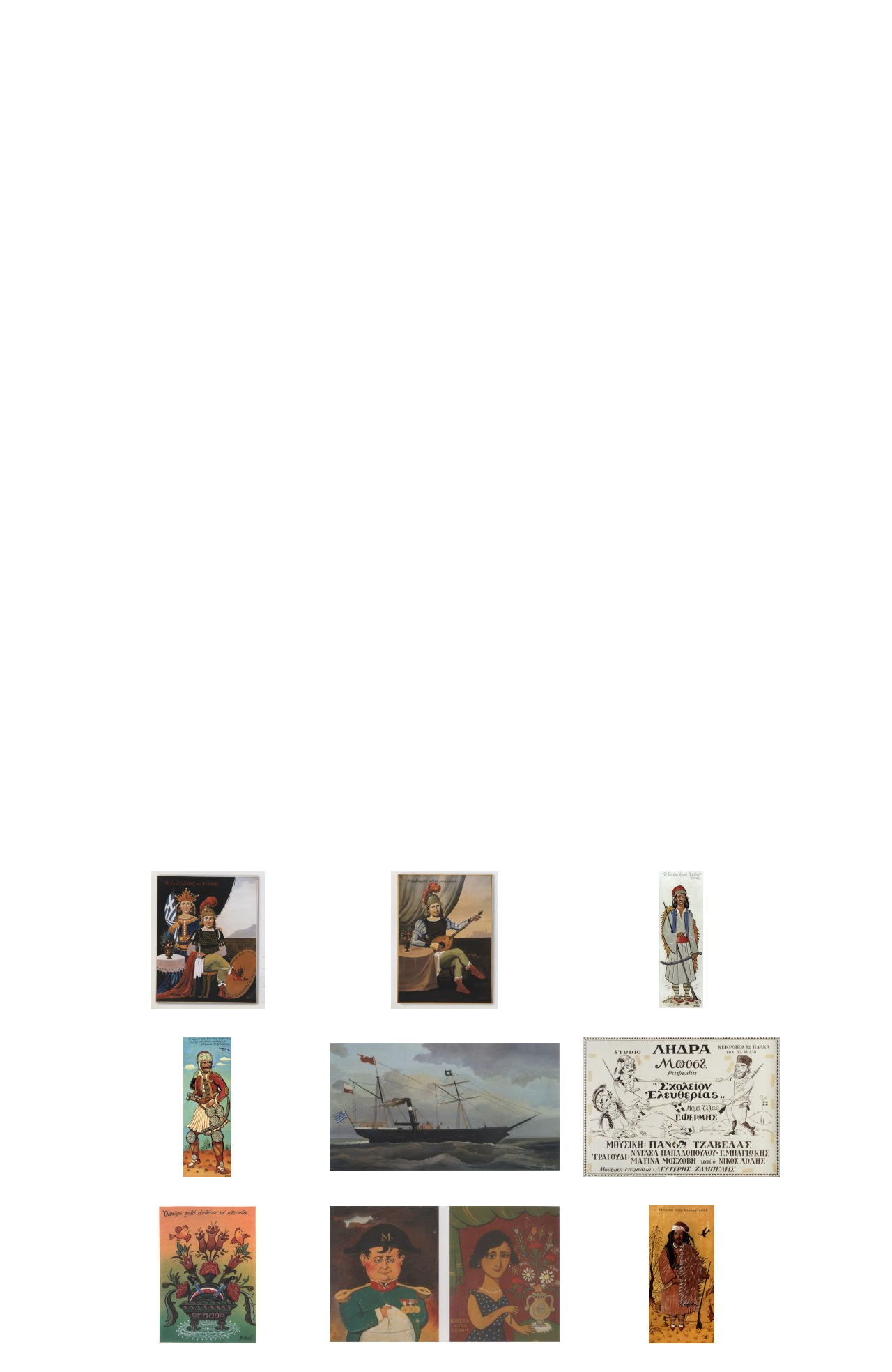

--- FILE ---
content_type: text/html; charset=UTF-8
request_url: http://www.nikias.gr/view_artist_additional.php?mode=paintings&prod_id=1099&page=3&mtag=
body_size: 4949
content:
<!DOCTYPE html PUBLIC "-//W3C//DTD XHTML 1.0 Transitional//EN" "http://www.w3.org/TR/xhtml1/DTD/xhtml1-transitional.dtd">
<html xmlns="http://www.w3.org/1999/xhtml">
<head>
<title>Μποσταντζόγλου Χρύσανθος - nikias.gr</title>
<base href="http://www.nikias.gr/" />

<meta http-equiv="content-type" content="text/html; charset=utf-8" />
<meta http-equiv="expires" content="0">
<meta name="resource-type" content="document">
<meta name="distribution" content="global">
<meta name="author" content="nikias.gr">
<meta name="keywords" content="Έλληνες ζωγράφοι, γνωματεύσεις έργων τέχνης, συντήρηση έργων τέχνης, δημοπρασίες, τσαρούχης, γύζης, γαΐτης, βολανάκης, παρθένης, τιμή εκτίμησης, bonhams, sothebys, vergos">
<meta name="description" content="Ερευνητικό κέντρο πιστοποίησης, συντήρησης και αποκατάστασης έργων τέχνης. Τιμές εκτίμησης και πώλησης δημοπρατημένων πινάκων Ελλήνων ζωγράφων.">
<meta name="robots" content="index, follow">
<meta name="revisit-after" content="1 days">
<meta name="rating" content="general">

<script type="text/javascript">
var sitewww = 'http://www.nikias.gr/';
</script>

<link rel="shortcut icon" href="favicon.ico" type="image/x-icon" />
<link href="http://www.nikias.gr/css/style.css" rel="stylesheet" type="text/css" media="screen"/>
<link href="http://www.nikias.gr/css/leftmenu.css" rel="stylesheet" type="text/css" media="screen"/>

<meta property="og:description" content=""/>
<meta property="og:title" content="Μποσταντζόγλου Χρύσανθος"/>
<meta property="og:url" content="http://www.nikias.gr/view_artist_additional.php?mode=paintings&prod_id=1099&page=3&mtag="/>
<meta property="og:image" content="http://www.nikias.gr/images/like_img.jpg"/>
<link rel="stylesheet" type="text/css" href="css/csshorizontalmenu.css" />
<link rel="stylesheet" type="text/css" href="css/skin.css" />
<script type="text/javascript" src="js/jquery-1.7.1.min.js"></script>

<!--
<link rel="stylesheet" type="text/css" href="css/jquery.fancybox.css">
<script type="text/javascript" src="js/jquery.fancybox.pack.js"></script>
-->

<!--FANCYBOX-->
<script type="text/javascript" src="fancybox/lib/jquery.mousewheel-3.0.6.pack.js"></script>
<script type="text/javascript" src="fancybox/source/jquery.fancybox.js?v=2.1.5"></script>
<link rel="stylesheet" type="text/css" href="fancybox/source/jquery.fancybox.css?v=2.1.5" media="screen" />
<link rel="stylesheet" type="text/css" href="fancybox/source/helpers/jquery.fancybox-buttons.css?v=1.0.5" />
<script type="text/javascript" src="fancybox/source/helpers/jquery.fancybox-buttons.js?v=1.0.5"></script>
<!--FANCYBOX-->

<link rel="stylesheet" href="nivo/nivo-slider.css" type="text/css" media="screen" />
<script type="text/javascript" src="nivo/scripts/jquery.nivo.slider.pack.js"></script>

<script type="text/javascript" src="js/cmsfuncs.js"></script>

	<script type="text/javascript">
	$(document).ready(function () {
		$('html, body').animate({
	scrollTop: 1250		}, 0);
	});
	</script>
</head>
<body>

<!--analytics 15.12.2014-->
<script>
  (function(i,s,o,g,r,a,m){i['GoogleAnalyticsObject']=r;i[r]=i[r]||function(){
  (i[r].q=i[r].q||[]).push(arguments)},i[r].l=1*new Date();a=s.createElement(o),
  m=s.getElementsByTagName(o)[0];a.async=1;a.src=g;m.parentNode.insertBefore(a,m)
  })(window,document,'script','//www.google-analytics.com/analytics.js','ga');
  ga('create', 'UA-57561657-1', 'auto');
  ga('send', 'pageview');
</script>


<div id="header_container">
		<div id="header">
			<div class="logoDiv" onClick="javascript:location.href='http://www.nikias.gr/'"></div><!--//logoDiv-->
		
			<div class="mainN">
				<a href="#" class="main">ΣΥΝΕΡΓΑΤΕΣ</a>
				<a href="ell/contact/" class="main">ΕΠΙΚΟΙΝΩΝΙΑ</a>
				<a href="ell/infopage/2" class="main">ΠΟΙΟΙ ΕΙΜΑΣΤΕ</a>
				<a href="http://www.nikias.gr/" class="main">ΑΡΧΙΚΗ ΣΕΛΙΔΑ</a>
			</div><!--//mainN-->
		</div><!--//header-->

		<div id="header_bot">
			<div class="flags">
				<a href="index.php?language=Greek"><img src="images/gr.png"/></a>
				<a href="index.php?language=English"><img src="images/en.png"/></a>
				<a href="index.php?language=French"><img src="images/fr.png"/></a>
				<a href="index.php?language=Italic"><img src="images/it.png"/></a>

									<a href="index.php?language=Spanish"><img src="images/sp.png"/></a>
					<a href="index.php?language=Chinese"><img src="images/ch.png"/></a>
					<a href="index.php?language=Russian"><img src="images/ru.png"/></a>
							</div>

			<div class="social">
				<a href="http://www.facebook.com/centre.nikias" target="_blank"><img src="images/fb.png"/></a>
				<a href="#" target="_blank"><img src="images/tw.png"/></a>
			</div>

			<a href="#"><div class="login_but">ΣΥΝΔΕΘΕΙΤΕ ΣΤΟΝ ΝΙΚΙΑ</div></a>

			<div class="search">
					<form action="search.php">
						<input type="text" class="sField" name="search" value=""/>
						<input type="submit" value="" class="sSub" onmouseOver="this.className='sSub_hover'" onmouseOut="this.className='sSub'"/>
					</form>
			</div><!--//search-->	
				
		</div><!--//header_bot-->
		
		<div id="header_last">
			<a href="news2.php"><div class="announce_but">ΑΝΑΚΟΙΝΩΣΕΙΣ</div></a>

			<div class="horizontal_scroller">
				<div class="scrollingtext">
						<marquee behavior="scroll" direction="left" scrollamount="5" onMouseOver="this.stop()" onMouseOut="this.start()"><a href="full_news2.php?newsid=49">Ο ΝΙΚΙΑΣ ΠΡΟΣΦΑΤΑ ΕΧΕΙ ΕΝΤΑΞΕΙ ΣΤΟΝ ΕΠΙΣΤΗΜΟΝΙΚΟ ΤΟΥ ΕΞΟΠΛΙΣΜΟ ΤΟ ΝΕΟΕΙΣΑΧΘΕΝ ΓΙΑ ΠΡΩΤΗ ΦΟΡΑ ΣΤΗΝ ΕΛΛΑΔΑ  ΦΟΡΗΤΟ FTIR «4300» ΤΟΥ ΟΙΚΟΥ AGILENT TECHNOLOGIES</a>&nbsp;&nbsp;<a href="full_news2.php?newsid=48">Ο ΝΙΚΙΑΣ ΠΡΟΣΦΑΤΑ ΕΧΕΙ ΕΝΤΑΞΕΙ ΣΤΟΝ ΕΠΙΣΤΗΜΟΝΙΚΟ ΤΟΥ ΕΞΟΠΛΙΣΜΟ ΤΟ ΠΑΧΥΜΕΤΡΟ ΧΡΩΜΑΤΩΝ ΣΕ ΚΑΜΒΑ «ISOSCOPE FMP30» ΤΟΥ ΟΙΚΟΥ FISCHER</a>&nbsp;&nbsp;<a href="full_news2.php?newsid=47">Ο ΝΙΚΙΑΣ ΠΡΟΣΦΑΤΑ ΕΧΕΙ ΕΝΤΑΞΕΙ ΣΤΟΝ ΕΠΙΣΤΗΜΟΝΙΚΟ ΤΟΥ ΕΞΟΠΛΙΣΜΟ ΤΟ ΦΑΣΜΑΤΟΧΡΩΜΑΤΟΜΕΤΡΟ «CM-2600D» ΤΟΥ ΟΙΚΟΥ MINOLTA</a>&nbsp;&nbsp;<a href="full_news2.php?newsid=46">ΣΥΜΜΕΤΟΧΗ ΤΟΥ ΝΙΚΙΑ ΣΤΟ 13ο ΣΥΝΕΔΡΙΟ ΤΗΣ ΕΛΛΗΝΙΚΗΣ ΓΕΩΛΟΓΙΚΗΣ ΕΤΑΙΡΙΑΣ</a>&nbsp;&nbsp;<a href="full_news2.php?newsid=45">ΣΥΜΜΕΤΟΧΗ ΤΟΥ ΝΙΚΙΑ ΣΤΟ 6o ΣΥΜΠΟΣΙΟ ΕΛΛΗΝΙΚΗΣ ΑΡΧΑΙΟΜΕΤΡΙΚΗΣ ΕΤΑΙΡΙΑΣ</a>&nbsp;&nbsp;</marquee> 				</div><!--//scrollingtext-->
			</div><!--//horizontal_scroller-->

		</div><!--//header_last-->
	</div><!--//header_Container--><div id="main_container">
		<div id="wrapper">
			<div id="main">

				<div class="top_banner slider-wrapper theme-default">

					<div id="slider">
<div class="nivoSlider"><img src="http://www.nikias.gr/central_banner/proti-nsikia.jpg" border="0" alt="Βασική εικόνα Νικία" width="1004" height="317" /></div>
</div>
				</div>

				<div id="left">
					<div class="leftNv">
						<ul id="leftmenu1">
						<li><a  href='ell/categories/Έλληνες-Εικαστικοί' >ΕΛΛΗΝΕΣ ΕΙΚΑΣΤΙΚΟΙ</a>
<ul>
<li><a  href='ell/categories/Έλληνες-Ζωγράφοι' >ΕΛΛΗΝΕΣ ΖΩΓΡΑΦΟΙ</a>
<li><a  href='ell/categories/Έλληνες-Γλύπτες' >ΕΛΛΗΝΕΣ ΓΛΥΠΤΕΣ</a>
<li><a  href='ell/categories/Έλληνες-Χαράκτες' >ΕΛΛΗΝΕΣ ΧΑΡΑΚΤΕΣ</a>
<li><a  href='ell/categories/Έλληνες-Κεραμίστες' >ΕΛΛΗΝΕΣ ΚΕΡΑΜΙΣΤΕΣ</a>
<li><a  href='ell/categories/Έλληνες-Αγιογράφοι' >ΕΛΛΗΝΕΣ ΑΓΙΟΓΡΑΦΟΙ</a>
<li><a  href='ell/categories/Έλληνες-Σκιτσογράφοι' >ΕΛΛΗΝΕΣ ΣΚΙΤΣΟΓΡΑΦΟΙ</a>
</ul></li>
<li><a  href='ell/categories/ΣΥΝΤΗΡΗΣΕΙΣ' >ΣΥΝΤΗΡΗΣΕΙΣ</a>
<ul>
<li><a  href='ell/categories/ΚΕΡΑΜΙΚΑ' >ΚΕΡΑΜΙΚΑ</a>
<li><a  href='ell/categories/ΠΙΝΑΚΕΣ' >ΠΙΝΑΚΕΣ</a>
<li><a  href='ell/categories/ΑΓΙΟΓΡΑΦΙΕΣ' >ΑΓΙΟΓΡΑΦΙΕΣ</a>
<li><a  href='ell/categories/ΠΟΡΣΕΛΑΝΗ' >ΠΟΡΣΕΛΑΝΗ</a>
<li><a  href='ell/categories/ΓΥΑΛΙ' >ΓΥΑΛΙ</a>
<li><a  href='ell/categories/ΣΜΑΛΤΟ' >ΣΜΑΛΤΟ</a>
<li><a  href='ell/categories/ΑΝΑΠΑΛΑΙΩΣΗ-ΝΕΟΚΛΑΣΙΚΟΥ-ΧΩΡΟΥ' >ΑΝΑΠΑΛΑΙΩΣΗ ΝΕΟΚΛΑΣΙΚΟΥ ΧΩΡΟΥ</a>
</ul></li>
<li><a  href='ell/categories/Γνωματεύσεις-Αυθεντικότητας' >ΓΝΩΜΑΤΕΥΣΕΙΣ ΑΥΘΕΝΤΙΚΟΤΗΤΑΣ</a>
<ul>
<li><a  href='ell/categories/Θετικές-Τεκμηριώσεις' >ΘΕΤΙΚΕΣ ΤΕΚΜΗΡΙΩΣΕΙΣ</a>
<li><a  href='ell/categories/Αρνητικές-Τεκμηριώσεις' >ΑΡΝΗΤΙΚΕΣ ΤΕΚΜΗΡΙΩΣΕΙΣ</a>
</ul></li>
<li><a  href='ell/categories/Αρχαιομετρία' >ΑΡΧΑΙΟΜΕΤΡΙΑ</a></li>
<li><a  href='ell/categories/Επιστημονικός-Εξοπλισμός' >ΕΠΙΣΤΗΜΟΝΙΚΟΣ ΕΞΟΠΛΙΣΜΟΣ</a></li>
<li><a  href='view_exhibitions.php' >ΕΚΘΕΣΕΙΣ</a></li>
<li><a  href='view_lexicon.php' >ΛΕΞΙΚΟ ΚΑΛΛΙΤΕΧΝΙΚΩΝ ΟΡΩΝ</a></li>
<li><a  href='view_maintenance.php' >ΟΔΗΓΟΣ ΣΥΝΤΗΡΗΣΗΣ ΕΡΓΩΝ ΤΕΧΝΗΣ</a></li>
<li><a  href='news2.php' >ΑΝΑΚΟΙΝΩΣΕΙΣ</a></li>
<li><a  href='news.php' >ΤΑ ΝEΑ</a></li>
<li><a  href='news5.php' >ΣΧΟΛΙΑ</a></li>
						</ul>
					</div><!--//leftNv-->

					
				</div><!--//left-->

				
				<div id="right">
									<div class="main_title"><h1>Προβολή Έργων: Μποσταντζόγλου Χρύσανθος</h1></div><!--//main_title-->
									<div class="content"><div class="blue_button_cont"><div class="blue_button blue_button_sel" ><a href="view_artist_additional.php?prod_id=1099&mode=paintings">Προβολή Έργων Καλλιτέχνη</a></div><div class="blue_button"><a href="ell/product/Μποσταντζόγλου-Χρύσανθος">Βιογραφικό</a></div><div class="blue_button"><a href="ell/charts/Μποσταντζόγλου-Χρύσανθος">Στατιστικά στοιχεία Δημοπρατήσεων</a></div></div><div class="multi_tags"><span style="background:#ff3333; " class="mtag"><a href="view_artist_additional.php?prod_id=1099&mode=paintings&mtag=1">Ελαιογραφία 15</a></span><span style="background:#FFA85F; " class="mtag"><a href="view_artist_additional.php?prod_id=1099&mode=paintings&mtag=7">Τέμπερα 2</a></span><span style="background:#333333; " class="mtag"><a href="view_artist_additional.php?prod_id=1099&mode=paintings&mtag=11">Σχέδιο 1</a></span><span style="background:#cc9933; " class="mtag"><a href="view_artist_additional.php?prod_id=1099&mode=paintings&mtag=8">Ακρυλικά 1</a></span></div><div class="bigblacktitle">Ειδικές Πληροφορίες για τον Καλλιτέχνη</div><div class="blue_button_cont"><div class="blue_button " ><a href="view_artist_additional.php?prod_id=1099&mode=comments">Κριτικές &amp; Σχόλια</div><div class="blue_button "><a href="view_artist_additional.php?prod_id=1099&mode=inter">Συνεντεύξεις</a></div><div class="blue_button "><a href="view_artist_additional.php?prod_id=1099&mode=ratings">Αξιολόγηση</a></div><div class="blue_button "><a href="view_artist_additional.php?prod_id=1099&mode=lab">Υφολογική - Εργαστηριακή ανάλυση</a></div></div></div></div><!--right--><!--content--><div class="clear"></div><div class="fullwidthprod"><div class="fullwidthprod_in">		<div class="pBox3_img"><a href="view_artist_additional.php?prod_id=1099&ptid=11177&mode=fullpainting&mtag=&page=3">
		<img src="products_img/tcache/b/2/thumb_fprel__330x200_paint_12483.jpg" border="0" alt="Μποσταντζόγλου Χρύσανθος" class="photobox" title="ΜΕΓΑΛΕΞΑΝΔΡΟΣ ΚΑΙ ΡΟΞΑΝΗ" />		</a></div><!--//pBox_img-->
				<div class="pBox3_img"><a href="view_artist_additional.php?prod_id=1099&ptid=11178&mode=fullpainting&mtag=&page=3">
		<img src="products_img/tcache/6/a/thumb_fprel__330x200_paint_12484.jpg" border="0" alt="Μποσταντζόγλου Χρύσανθος" class="photobox" title="Ο ΕΡΩΤΟΚΡΙΤΟΣ ΠΑΙΖΕΙ ΜΟΥΣΙΚΗ" />		</a></div><!--//pBox_img-->
				<div class="pBox3_img"><a href="view_artist_additional.php?prod_id=1099&ptid=13567&mode=fullpainting&mtag=&page=3">
		<img src="products_img/tcache/1/0/thumb_fprel__330x200_paint_9234.jpg" border="0" alt="Μποσταντζόγλου Χρύσανθος" class="photobox" title="Ο ΓΕΝΕΟΣ ΗΡΩΣ ΚΑΤΣΑΝΤΟΝΙΣ" />		</a></div><!--//pBox_img-->
				<div class="pBox3_img"><a href="view_artist_additional.php?prod_id=1099&ptid=13568&mode=fullpainting&mtag=&page=3">
		<img src="products_img/tcache/2/1/thumb_fprel__330x200_paint_9235.jpg" border="0" alt="Μποσταντζόγλου Χρύσανθος" class="photobox" title="Ο ΟΠΛΑΡΧΙΓΟΣ ΛΕΩΝΙΔΑΣ ΑΝΔΡΟΥΤΣΟΣ" />		</a></div><!--//pBox_img-->
				<div class="pBox3_img"><a href="view_artist_additional.php?prod_id=1099&ptid=13927&mode=fullpainting&mtag=&page=3">
		<img src="products_img/tcache/0/0/thumb_fprel__330x200_paint_9341.jpg" border="0" alt="Μποσταντζόγλου Χρύσανθος" class="photobox" title="ΚΑΡΑΒΙ" />		</a></div><!--//pBox_img-->
				<div class="pBox3_img"><a href="view_artist_additional.php?prod_id=1099&ptid=15274&mode=fullpainting&mtag=&page=3">
		<img src="products_img/tcache/4/2/thumb_fprel__330x200_paint_17175.jpg" border="0" alt="Μποσταντζόγλου Χρύσανθος" class="photobox" title="ΣΧΟΛΕΙΟΝ ΕΛΕΥΘΕΡΙΑΣ" />		</a></div><!--//pBox_img-->
				<div class="pBox3_img"><a href="view_artist_additional.php?prod_id=1099&ptid=20394&mode=fullpainting&mtag=&page=3">
		<img src="products_img/tcache/2/2/thumb_fprel__330x200_paint_24354.jpg" border="0" alt="Μποσταντζόγλου Χρύσανθος" class="photobox" title="ΟΠΩΡΕ ΜΕΤΑ ΑΝΘΕΩΝ ΚΑΙ ΠΤΕΙΝΩΝ" />		</a></div><!--//pBox_img-->
				<div class="pBox3_img"><a href="view_artist_additional.php?prod_id=1099&ptid=21750&mode=fullpainting&mtag=&page=3">
		<img src="products_img/tcache/9/2/thumb_fprel__330x200_paint_23018.jpg" border="0" alt="Μποσταντζόγλου Χρύσανθος" class="photobox" title="ΜΑΝΟΣ ΧΑΤΖΗΔΑΚΙΣ (ΜΠΡΟΣΤΑ ΟΨΗ)- ΚΟΠΕΛΑ ΜΕΤΑ ΒΑΖΟΝ (ΠΙΣΩ ΟΨΗ)" />		</a></div><!--//pBox_img-->
				<div class="pBox3_img"><a href="view_artist_additional.php?prod_id=1099&ptid=24397&mode=fullpainting&mtag=&page=3">
		<img src="products_img/tcache/b/4/thumb_fprel__330x200_paint_23802.jpg" border="0" alt="Μποσταντζόγλου Χρύσανθος" class="photobox" title="Ο ΓΕΝΑΙΟΣ ΗΡΩΑΣ ΚΑΤΣΑΝΤΩΝΗΣ" />		</a></div><!--//pBox_img-->
		<div class="page_selector">
<div class="gotopage">
<form action="http://www.nikias.gr/view_artist_additional.php?mode=paintings&prod_id=1099&mtag=" method="post" name="pgForm">
<b>ΜΕΤΑΒΑΣΗ ΣΤΗ ΣΕΛΙΔΑ</b>&nbsp;&nbsp;<input type="text" size="1" name="gotopage" class="gen_field">
</form>
</div><!--//gotopage-->
<div class="pageslist">
<a href="view_artist_additional.php?mode=paintings&prod_id=1099&page=1&mtag=" >ΑΡΧΗ</a> | <a href="view_artist_additional.php?mode=paintings&prod_id=1099&page=2&mtag=" >ΠΡΟΗΓΟΥΜΕΝΗ</a> |...<a href="view_artist_additional.php?mode=paintings&prod_id=1099&page=1&mtag=" class="pagenumbr">1</a><a href="view_artist_additional.php?mode=paintings&prod_id=1099&page=2&mtag=" class="pagenumbr">2</a><strong class="selected pagenumbr">3</strong><a href="view_artist_additional.php?mode=paintings&prod_id=1099&page=4&mtag=" class="pagenumbr">4</a>...| <a href="view_artist_additional.php?mode=paintings&prod_id=1099&page=4&mtag=">ΕΠΟΜΕΝΗ</a> | <a href="view_artist_additional.php?mode=paintings&prod_id=1099&page=4&mtag=" >ΤΕΛΟΣ</a></div><!--//pageslist-->
</div><!--//page_selector-->
</div><!--//content-->
				</div><!--//right-->
			</div><!--//main-->
		</div><!--//wrapper-->
	</div><!--//main_container-->
	<div id="footer_container">
		<div id="footer_left_part"></div>

		<div id="footer">
			<div class="footer_left">
				<div class="footer_nav1"><a href='ell/categories/Έλληνες-Εικαστικοί' class="fn1">ΕΛΛΗΝΕΣ ΕΙΚΑΣΤΙΚΟΙ</a>
<a href='ell/categories/ΣΥΝΤΗΡΗΣΕΙΣ' class="fn1">ΣΥΝΤΗΡΗΣΕΙΣ</a>
<a href='ell/categories/Γνωματεύσεις-Αυθεντικότητας' class="fn1">ΓΝΩΜΑΤΕΥΣΕΙΣ ΑΥΘΕΝΤΙΚΟΤΗΤΑΣ</a>
<a href='ell/categories/Αρχαιομετρία' class="fn1">ΑΡΧΑΙΟΜΕΤΡΙΑ</a>
<a href='ell/categories/Επιστημονικός-Εξοπλισμός' class="fn1">ΕΠΙΣΤΗΜΟΝΙΚΟΣ ΕΞΟΠΛΙΣΜΟΣ</a>
<a href="view_exhibitions.php" class="fn1">ΕΚΘΕΣΕΙΣ</a></div><div class="footer_nav2"><a href='view_lexicon.php' class="fn2">ΛΕΞΙΚΟ ΚΑΛΛΙΤΕΧΝΙΚΩΝ ΟΡΩΝ</a>
<a href='news2.php'  class="fn2">ΑΝΑΚΟΙΝΩΣΕΙΣ</a>
<a href='news5.php'  class="fn2">ΣΧΟΛΙΑ</a>
<a href='news.php'  class="fn2">ΤΑ ΝEΑ</a>
<a href="ell/guestpaintings/" class="fn2">ΠΙΝΑΚΕΣ ΕΠΙΣΚΕΠΤΩΝ</a>
<a href="ell/guestobjects/" class="fn2">ΑΝΤΙΚΕΙΜΕΝΑ ΕΠΙΣΚΕΠΤΩΝ</a>
</div>			</div><!--//footer_left-->
		</div><!--//footer-->
	</div><!--//footer_container-->

	<div id="footer_bot_container">
		<div id="footer_bot">
			<div class="footer_right"><span title="0.6456">&copy;</span> NIKIAS 2026 <a href="ell/infopage/6">Όροι και προϋποθέσεις χρήσης</a> | Κατασκευή ιστοσελίδων - www.qualityweb.gr</div><!--//footer_right-->
		</div><!--//footer_bot-->
	</div><!--//footer_bot_container-->
</body>
</html>


--- FILE ---
content_type: text/css
request_url: http://www.nikias.gr/nivo/nivo-slider.css
body_size: 1037
content:
.nivoSlider {
	position:relative;
	float:left;
}
.nivoSlider img {
	position:absolute;
	top:0px;
	left:0px;
}
/* If an image is wrapped in a link */
.nivoSlider a.nivo-imageLink {
	position:absolute;
	top:0px;
	left:0px;
	width:1045px;
	height:640px;
	border:0;
	padding:0;
	margin:0;
	z-index:9;
	display:none;
}
/* The slices and boxes in the Slider */
.nivo-slice {
	display:block;
	position:absolute;
	z-index:5;
	height:100%;

}
.nivo-box {
	display:block;
	position:absolute;
	z-index:5;

}
/* Caption styles */
.nivo-caption {
	position:absolute;
	left:0px;
	top:0px;
	color:#000;
	z-index:8;
	font-size:17px;
	font-weight:600;
	width:380px;
}
.nivo-caption p {
	padding:0px;
	margin:0 0 0 0px;padding:55px 125px 15px 30px;width:230px;height:270px;

background-color:none;
}
.nivo-caption a {
	display:inline !important;
}
.nivo-html-caption {
    display:none;
}
/* Direction nav styles (e.g. Next & Prev) */
.nivo-directionNav a {
	position:absolute;
	top:45%;
	z-index:9;
	cursor:pointer;
}
.nivo-prevNav {
	left:0px;
}
.nivo-nextNav {
	right:0px;
}
/* Control nav styles (e.g. 1,2,3...) */
.nivo-controlNav a {
	position:relative;
	z-index:9;
	cursor:pointer;
}
.nivo-controlNav a.active {
	font-weight:bold;
}

caption, th, td {
	text-align:left;
	font-weight:normal;
}
blockquote:before, blockquote:after,
q:before, q:after {
	content:"";
}
blockquote, q {
	quotes:"" "";
}
/* HTML5 tags */
header, section, footer,
aside, nav, article, figure {
	display: block;
}


.theme-default #slider {
    margin:0 auto 0 auto;
    width:1004px; /* Make sure your images are the same size */
    height:317px; /* Make sure your images are the same size */
}

.theme-default #slider2 {
    margin:0 auto 0 auto;
    width:1045px; /* Make sure your images are the same size */
    height:260px; /* Make sure your images are the same size */
}
.theme-pascal.slider-wrapper,
.theme-orman.slider-wrapper {
    margin-top:150px;
}

.theme-default .nivoSlider {
	position:relative;
	background:#8C8C8C url(loading.gif) no-repeat 50% 50%;
    margin-bottom:50px;
}
.theme-default .nivoSlider img {
	position:absolute;
	top:0px;
	left:0px;
	display:none;
}
.theme-default .nivoSlider a {
	border:0;
	display:block;
}

.theme-default .nivo-controlNav {
	position:relative;
	z-index:10;
	margin-left:0px;
	bottom:-322px;
}
.theme-default .nivo-controlNav a {
	display:block;
	width:15px;
	height:22px;
	background:url(bullets.png) no-repeat;
	text-indent:-9999px;
	border:0;
	margin-right:0px;
	float:left;
}
.theme-default .nivo-controlNav a.active {
	background-position:0 -22px;
}

.theme-default .nivo-directionNav a {
	display:block;
	width:25px;
	height:30px;
	background:url(arrows.png) no-repeat;
	text-indent:-9999px;
	border:0;
}
.theme-default a.nivo-nextNav {
	background-position:-30px 0;
	right:15px;
}
.theme-default a.nivo-pr
evNav {
	left:15px;
}

.theme-default .nivo-caption {
   /* font-family: Helvetica, Arial, sans-serif;*/
   font-family: 'Open Sans', sans-serif;
}
.theme-default .nivo-caption a {
    color:#fff;
    border-bottom:1px dotted #fff;
}
.theme-default .nivo-caption a:hover {
    color:#fff;
}